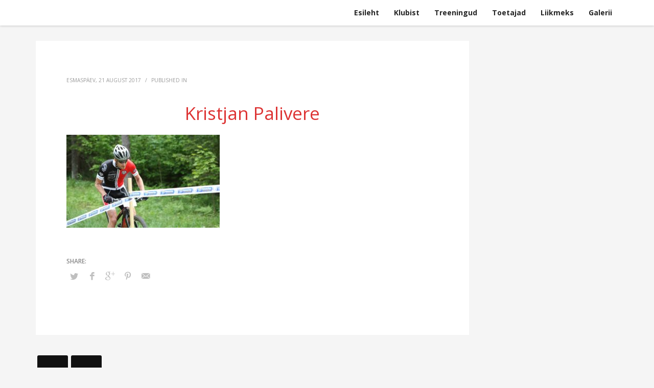

--- FILE ---
content_type: text/html; charset=UTF-8
request_url: http://www.raerattaklubi.ee/hiiumaa-marimetsa-kapp/kristjan-palivere/
body_size: 10366
content:
<!DOCTYPE html>
<html lang="et">
<head>
<meta charset="UTF-8"/>
<meta name="twitter:widgets:csp" content="on"/>
<link rel="profile" href="http://gmpg.org/xfn/11"/>
<link rel="pingback" href="http://www.raerattaklubi.ee/xmlrpc.php"/>

<meta name='robots' content='index, follow, max-image-preview:large, max-snippet:-1, max-video-preview:-1' />

	<!-- This site is optimized with the Yoast SEO plugin v20.4 - https://yoast.com/wordpress/plugins/seo/ -->
	<title>Kristjan Palivere - Rae Rattaklubi</title>
	<link rel="canonical" href="http://www.raerattaklubi.ee/hiiumaa-marimetsa-kapp/kristjan-palivere/" />
	<meta property="og:locale" content="et_EE" />
	<meta property="og:type" content="article" />
	<meta property="og:title" content="Kristjan Palivere - Rae Rattaklubi" />
	<meta property="og:url" content="http://www.raerattaklubi.ee/hiiumaa-marimetsa-kapp/kristjan-palivere/" />
	<meta property="og:site_name" content="Rae Rattaklubi" />
	<meta property="article:publisher" content="https://www.facebook.com/groups/raespinn/" />
	<meta property="og:image" content="http://www.raerattaklubi.ee/hiiumaa-marimetsa-kapp/kristjan-palivere" />
	<meta property="og:image:width" content="2560" />
	<meta property="og:image:height" content="1554" />
	<meta property="og:image:type" content="image/jpeg" />
	<meta name="twitter:card" content="summary_large_image" />
	<script type="application/ld+json" class="yoast-schema-graph">{"@context":"https://schema.org","@graph":[{"@type":"WebPage","@id":"http://www.raerattaklubi.ee/hiiumaa-marimetsa-kapp/kristjan-palivere/","url":"http://www.raerattaklubi.ee/hiiumaa-marimetsa-kapp/kristjan-palivere/","name":"Kristjan Palivere - Rae Rattaklubi","isPartOf":{"@id":"http://raerattaklubi.ee/#website"},"primaryImageOfPage":{"@id":"http://www.raerattaklubi.ee/hiiumaa-marimetsa-kapp/kristjan-palivere/#primaryimage"},"image":{"@id":"http://www.raerattaklubi.ee/hiiumaa-marimetsa-kapp/kristjan-palivere/#primaryimage"},"thumbnailUrl":"http://www.raerattaklubi.ee/wp-content/uploads/2017/08/Kristjan-Palivere-scaled.jpg","datePublished":"2017-08-21T04:38:22+00:00","dateModified":"2017-08-21T04:38:22+00:00","breadcrumb":{"@id":"http://www.raerattaklubi.ee/hiiumaa-marimetsa-kapp/kristjan-palivere/#breadcrumb"},"inLanguage":"et","potentialAction":[{"@type":"ReadAction","target":["http://www.raerattaklubi.ee/hiiumaa-marimetsa-kapp/kristjan-palivere/"]}]},{"@type":"ImageObject","inLanguage":"et","@id":"http://www.raerattaklubi.ee/hiiumaa-marimetsa-kapp/kristjan-palivere/#primaryimage","url":"http://www.raerattaklubi.ee/wp-content/uploads/2017/08/Kristjan-Palivere-scaled.jpg","contentUrl":"http://www.raerattaklubi.ee/wp-content/uploads/2017/08/Kristjan-Palivere-scaled.jpg","width":2560,"height":1554},{"@type":"BreadcrumbList","@id":"http://www.raerattaklubi.ee/hiiumaa-marimetsa-kapp/kristjan-palivere/#breadcrumb","itemListElement":[{"@type":"ListItem","position":1,"name":"Home","item":"http://raerattaklubi.ee/"},{"@type":"ListItem","position":2,"name":"Hiiumaa Marimetsa Kapp","item":"http://raerattaklubi.ee/hiiumaa-marimetsa-kapp/"},{"@type":"ListItem","position":3,"name":"Kristjan Palivere"}]},{"@type":"WebSite","@id":"http://raerattaklubi.ee/#website","url":"http://raerattaklubi.ee/","name":"Rae Rattaklubi","description":"Mõnusalt koos kodu lähedal!","publisher":{"@id":"http://raerattaklubi.ee/#organization"},"potentialAction":[{"@type":"SearchAction","target":{"@type":"EntryPoint","urlTemplate":"http://raerattaklubi.ee/?s={search_term_string}"},"query-input":"required name=search_term_string"}],"inLanguage":"et"},{"@type":"Organization","@id":"http://raerattaklubi.ee/#organization","name":"Rae Rattaklubi","url":"http://raerattaklubi.ee/","logo":{"@type":"ImageObject","inLanguage":"et","@id":"http://raerattaklubi.ee/#/schema/logo/image/","url":"http://www.raerattaklubi.ee/wp-content/uploads/2016/11/Rae-logo.jpg","contentUrl":"http://www.raerattaklubi.ee/wp-content/uploads/2016/11/Rae-logo.jpg","width":2048,"height":1929,"caption":"Rae Rattaklubi"},"image":{"@id":"http://raerattaklubi.ee/#/schema/logo/image/"},"sameAs":["https://www.facebook.com/groups/raespinn/"]}]}</script>
	<!-- / Yoast SEO plugin. -->


<link rel='dns-prefetch' href='//fonts.googleapis.com' />
<link rel="alternate" type="application/rss+xml" title="Rae Rattaklubi &raquo; RSS" href="http://www.raerattaklubi.ee/feed/" />
<link rel="alternate" type="application/rss+xml" title="Rae Rattaklubi &raquo; Kommentaaride RSS" href="http://www.raerattaklubi.ee/comments/feed/" />
<script type="text/javascript">
/* <![CDATA[ */
window._wpemojiSettings = {"baseUrl":"https:\/\/s.w.org\/images\/core\/emoji\/14.0.0\/72x72\/","ext":".png","svgUrl":"https:\/\/s.w.org\/images\/core\/emoji\/14.0.0\/svg\/","svgExt":".svg","source":{"concatemoji":"http:\/\/www.raerattaklubi.ee\/wp-includes\/js\/wp-emoji-release.min.js?ver=6.4.7"}};
/*! This file is auto-generated */
!function(i,n){var o,s,e;function c(e){try{var t={supportTests:e,timestamp:(new Date).valueOf()};sessionStorage.setItem(o,JSON.stringify(t))}catch(e){}}function p(e,t,n){e.clearRect(0,0,e.canvas.width,e.canvas.height),e.fillText(t,0,0);var t=new Uint32Array(e.getImageData(0,0,e.canvas.width,e.canvas.height).data),r=(e.clearRect(0,0,e.canvas.width,e.canvas.height),e.fillText(n,0,0),new Uint32Array(e.getImageData(0,0,e.canvas.width,e.canvas.height).data));return t.every(function(e,t){return e===r[t]})}function u(e,t,n){switch(t){case"flag":return n(e,"\ud83c\udff3\ufe0f\u200d\u26a7\ufe0f","\ud83c\udff3\ufe0f\u200b\u26a7\ufe0f")?!1:!n(e,"\ud83c\uddfa\ud83c\uddf3","\ud83c\uddfa\u200b\ud83c\uddf3")&&!n(e,"\ud83c\udff4\udb40\udc67\udb40\udc62\udb40\udc65\udb40\udc6e\udb40\udc67\udb40\udc7f","\ud83c\udff4\u200b\udb40\udc67\u200b\udb40\udc62\u200b\udb40\udc65\u200b\udb40\udc6e\u200b\udb40\udc67\u200b\udb40\udc7f");case"emoji":return!n(e,"\ud83e\udef1\ud83c\udffb\u200d\ud83e\udef2\ud83c\udfff","\ud83e\udef1\ud83c\udffb\u200b\ud83e\udef2\ud83c\udfff")}return!1}function f(e,t,n){var r="undefined"!=typeof WorkerGlobalScope&&self instanceof WorkerGlobalScope?new OffscreenCanvas(300,150):i.createElement("canvas"),a=r.getContext("2d",{willReadFrequently:!0}),o=(a.textBaseline="top",a.font="600 32px Arial",{});return e.forEach(function(e){o[e]=t(a,e,n)}),o}function t(e){var t=i.createElement("script");t.src=e,t.defer=!0,i.head.appendChild(t)}"undefined"!=typeof Promise&&(o="wpEmojiSettingsSupports",s=["flag","emoji"],n.supports={everything:!0,everythingExceptFlag:!0},e=new Promise(function(e){i.addEventListener("DOMContentLoaded",e,{once:!0})}),new Promise(function(t){var n=function(){try{var e=JSON.parse(sessionStorage.getItem(o));if("object"==typeof e&&"number"==typeof e.timestamp&&(new Date).valueOf()<e.timestamp+604800&&"object"==typeof e.supportTests)return e.supportTests}catch(e){}return null}();if(!n){if("undefined"!=typeof Worker&&"undefined"!=typeof OffscreenCanvas&&"undefined"!=typeof URL&&URL.createObjectURL&&"undefined"!=typeof Blob)try{var e="postMessage("+f.toString()+"("+[JSON.stringify(s),u.toString(),p.toString()].join(",")+"));",r=new Blob([e],{type:"text/javascript"}),a=new Worker(URL.createObjectURL(r),{name:"wpTestEmojiSupports"});return void(a.onmessage=function(e){c(n=e.data),a.terminate(),t(n)})}catch(e){}c(n=f(s,u,p))}t(n)}).then(function(e){for(var t in e)n.supports[t]=e[t],n.supports.everything=n.supports.everything&&n.supports[t],"flag"!==t&&(n.supports.everythingExceptFlag=n.supports.everythingExceptFlag&&n.supports[t]);n.supports.everythingExceptFlag=n.supports.everythingExceptFlag&&!n.supports.flag,n.DOMReady=!1,n.readyCallback=function(){n.DOMReady=!0}}).then(function(){return e}).then(function(){var e;n.supports.everything||(n.readyCallback(),(e=n.source||{}).concatemoji?t(e.concatemoji):e.wpemoji&&e.twemoji&&(t(e.twemoji),t(e.wpemoji)))}))}((window,document),window._wpemojiSettings);
/* ]]> */
</script>
<link rel='stylesheet' id='zn_all_g_fonts-css' href='//fonts.googleapis.com/css?family=Roboto%3A300%2Cregular%2C700%2C900%7COpen+Sans%3A300%2C300italic%2Cregular%2Citalic%2C600%2C600italic%2C700%2C700italic%2C800%2C800italic&#038;subset=latin%2Clatin-ext%2Cgreek%2Ccyrillic%2Ccyrillic-ext%2Ckhmer%2Cgreek-ext%2Cvietnamese&#038;ver=6.4.7' type='text/css' media='all' />
<style id='wp-emoji-styles-inline-css' type='text/css'>

	img.wp-smiley, img.emoji {
		display: inline !important;
		border: none !important;
		box-shadow: none !important;
		height: 1em !important;
		width: 1em !important;
		margin: 0 0.07em !important;
		vertical-align: -0.1em !important;
		background: none !important;
		padding: 0 !important;
	}
</style>
<link rel='stylesheet' id='wp-block-library-css' href='http://www.raerattaklubi.ee/wp-includes/css/dist/block-library/style.min.css?ver=6.4.7' type='text/css' media='all' />
<style id='classic-theme-styles-inline-css' type='text/css'>
/*! This file is auto-generated */
.wp-block-button__link{color:#fff;background-color:#32373c;border-radius:9999px;box-shadow:none;text-decoration:none;padding:calc(.667em + 2px) calc(1.333em + 2px);font-size:1.125em}.wp-block-file__button{background:#32373c;color:#fff;text-decoration:none}
</style>
<style id='global-styles-inline-css' type='text/css'>
body{--wp--preset--color--black: #000000;--wp--preset--color--cyan-bluish-gray: #abb8c3;--wp--preset--color--white: #ffffff;--wp--preset--color--pale-pink: #f78da7;--wp--preset--color--vivid-red: #cf2e2e;--wp--preset--color--luminous-vivid-orange: #ff6900;--wp--preset--color--luminous-vivid-amber: #fcb900;--wp--preset--color--light-green-cyan: #7bdcb5;--wp--preset--color--vivid-green-cyan: #00d084;--wp--preset--color--pale-cyan-blue: #8ed1fc;--wp--preset--color--vivid-cyan-blue: #0693e3;--wp--preset--color--vivid-purple: #9b51e0;--wp--preset--gradient--vivid-cyan-blue-to-vivid-purple: linear-gradient(135deg,rgba(6,147,227,1) 0%,rgb(155,81,224) 100%);--wp--preset--gradient--light-green-cyan-to-vivid-green-cyan: linear-gradient(135deg,rgb(122,220,180) 0%,rgb(0,208,130) 100%);--wp--preset--gradient--luminous-vivid-amber-to-luminous-vivid-orange: linear-gradient(135deg,rgba(252,185,0,1) 0%,rgba(255,105,0,1) 100%);--wp--preset--gradient--luminous-vivid-orange-to-vivid-red: linear-gradient(135deg,rgba(255,105,0,1) 0%,rgb(207,46,46) 100%);--wp--preset--gradient--very-light-gray-to-cyan-bluish-gray: linear-gradient(135deg,rgb(238,238,238) 0%,rgb(169,184,195) 100%);--wp--preset--gradient--cool-to-warm-spectrum: linear-gradient(135deg,rgb(74,234,220) 0%,rgb(151,120,209) 20%,rgb(207,42,186) 40%,rgb(238,44,130) 60%,rgb(251,105,98) 80%,rgb(254,248,76) 100%);--wp--preset--gradient--blush-light-purple: linear-gradient(135deg,rgb(255,206,236) 0%,rgb(152,150,240) 100%);--wp--preset--gradient--blush-bordeaux: linear-gradient(135deg,rgb(254,205,165) 0%,rgb(254,45,45) 50%,rgb(107,0,62) 100%);--wp--preset--gradient--luminous-dusk: linear-gradient(135deg,rgb(255,203,112) 0%,rgb(199,81,192) 50%,rgb(65,88,208) 100%);--wp--preset--gradient--pale-ocean: linear-gradient(135deg,rgb(255,245,203) 0%,rgb(182,227,212) 50%,rgb(51,167,181) 100%);--wp--preset--gradient--electric-grass: linear-gradient(135deg,rgb(202,248,128) 0%,rgb(113,206,126) 100%);--wp--preset--gradient--midnight: linear-gradient(135deg,rgb(2,3,129) 0%,rgb(40,116,252) 100%);--wp--preset--font-size--small: 13px;--wp--preset--font-size--medium: 20px;--wp--preset--font-size--large: 36px;--wp--preset--font-size--x-large: 42px;--wp--preset--spacing--20: 0.44rem;--wp--preset--spacing--30: 0.67rem;--wp--preset--spacing--40: 1rem;--wp--preset--spacing--50: 1.5rem;--wp--preset--spacing--60: 2.25rem;--wp--preset--spacing--70: 3.38rem;--wp--preset--spacing--80: 5.06rem;--wp--preset--shadow--natural: 6px 6px 9px rgba(0, 0, 0, 0.2);--wp--preset--shadow--deep: 12px 12px 50px rgba(0, 0, 0, 0.4);--wp--preset--shadow--sharp: 6px 6px 0px rgba(0, 0, 0, 0.2);--wp--preset--shadow--outlined: 6px 6px 0px -3px rgba(255, 255, 255, 1), 6px 6px rgba(0, 0, 0, 1);--wp--preset--shadow--crisp: 6px 6px 0px rgba(0, 0, 0, 1);}:where(.is-layout-flex){gap: 0.5em;}:where(.is-layout-grid){gap: 0.5em;}body .is-layout-flow > .alignleft{float: left;margin-inline-start: 0;margin-inline-end: 2em;}body .is-layout-flow > .alignright{float: right;margin-inline-start: 2em;margin-inline-end: 0;}body .is-layout-flow > .aligncenter{margin-left: auto !important;margin-right: auto !important;}body .is-layout-constrained > .alignleft{float: left;margin-inline-start: 0;margin-inline-end: 2em;}body .is-layout-constrained > .alignright{float: right;margin-inline-start: 2em;margin-inline-end: 0;}body .is-layout-constrained > .aligncenter{margin-left: auto !important;margin-right: auto !important;}body .is-layout-constrained > :where(:not(.alignleft):not(.alignright):not(.alignfull)){max-width: var(--wp--style--global--content-size);margin-left: auto !important;margin-right: auto !important;}body .is-layout-constrained > .alignwide{max-width: var(--wp--style--global--wide-size);}body .is-layout-flex{display: flex;}body .is-layout-flex{flex-wrap: wrap;align-items: center;}body .is-layout-flex > *{margin: 0;}body .is-layout-grid{display: grid;}body .is-layout-grid > *{margin: 0;}:where(.wp-block-columns.is-layout-flex){gap: 2em;}:where(.wp-block-columns.is-layout-grid){gap: 2em;}:where(.wp-block-post-template.is-layout-flex){gap: 1.25em;}:where(.wp-block-post-template.is-layout-grid){gap: 1.25em;}.has-black-color{color: var(--wp--preset--color--black) !important;}.has-cyan-bluish-gray-color{color: var(--wp--preset--color--cyan-bluish-gray) !important;}.has-white-color{color: var(--wp--preset--color--white) !important;}.has-pale-pink-color{color: var(--wp--preset--color--pale-pink) !important;}.has-vivid-red-color{color: var(--wp--preset--color--vivid-red) !important;}.has-luminous-vivid-orange-color{color: var(--wp--preset--color--luminous-vivid-orange) !important;}.has-luminous-vivid-amber-color{color: var(--wp--preset--color--luminous-vivid-amber) !important;}.has-light-green-cyan-color{color: var(--wp--preset--color--light-green-cyan) !important;}.has-vivid-green-cyan-color{color: var(--wp--preset--color--vivid-green-cyan) !important;}.has-pale-cyan-blue-color{color: var(--wp--preset--color--pale-cyan-blue) !important;}.has-vivid-cyan-blue-color{color: var(--wp--preset--color--vivid-cyan-blue) !important;}.has-vivid-purple-color{color: var(--wp--preset--color--vivid-purple) !important;}.has-black-background-color{background-color: var(--wp--preset--color--black) !important;}.has-cyan-bluish-gray-background-color{background-color: var(--wp--preset--color--cyan-bluish-gray) !important;}.has-white-background-color{background-color: var(--wp--preset--color--white) !important;}.has-pale-pink-background-color{background-color: var(--wp--preset--color--pale-pink) !important;}.has-vivid-red-background-color{background-color: var(--wp--preset--color--vivid-red) !important;}.has-luminous-vivid-orange-background-color{background-color: var(--wp--preset--color--luminous-vivid-orange) !important;}.has-luminous-vivid-amber-background-color{background-color: var(--wp--preset--color--luminous-vivid-amber) !important;}.has-light-green-cyan-background-color{background-color: var(--wp--preset--color--light-green-cyan) !important;}.has-vivid-green-cyan-background-color{background-color: var(--wp--preset--color--vivid-green-cyan) !important;}.has-pale-cyan-blue-background-color{background-color: var(--wp--preset--color--pale-cyan-blue) !important;}.has-vivid-cyan-blue-background-color{background-color: var(--wp--preset--color--vivid-cyan-blue) !important;}.has-vivid-purple-background-color{background-color: var(--wp--preset--color--vivid-purple) !important;}.has-black-border-color{border-color: var(--wp--preset--color--black) !important;}.has-cyan-bluish-gray-border-color{border-color: var(--wp--preset--color--cyan-bluish-gray) !important;}.has-white-border-color{border-color: var(--wp--preset--color--white) !important;}.has-pale-pink-border-color{border-color: var(--wp--preset--color--pale-pink) !important;}.has-vivid-red-border-color{border-color: var(--wp--preset--color--vivid-red) !important;}.has-luminous-vivid-orange-border-color{border-color: var(--wp--preset--color--luminous-vivid-orange) !important;}.has-luminous-vivid-amber-border-color{border-color: var(--wp--preset--color--luminous-vivid-amber) !important;}.has-light-green-cyan-border-color{border-color: var(--wp--preset--color--light-green-cyan) !important;}.has-vivid-green-cyan-border-color{border-color: var(--wp--preset--color--vivid-green-cyan) !important;}.has-pale-cyan-blue-border-color{border-color: var(--wp--preset--color--pale-cyan-blue) !important;}.has-vivid-cyan-blue-border-color{border-color: var(--wp--preset--color--vivid-cyan-blue) !important;}.has-vivid-purple-border-color{border-color: var(--wp--preset--color--vivid-purple) !important;}.has-vivid-cyan-blue-to-vivid-purple-gradient-background{background: var(--wp--preset--gradient--vivid-cyan-blue-to-vivid-purple) !important;}.has-light-green-cyan-to-vivid-green-cyan-gradient-background{background: var(--wp--preset--gradient--light-green-cyan-to-vivid-green-cyan) !important;}.has-luminous-vivid-amber-to-luminous-vivid-orange-gradient-background{background: var(--wp--preset--gradient--luminous-vivid-amber-to-luminous-vivid-orange) !important;}.has-luminous-vivid-orange-to-vivid-red-gradient-background{background: var(--wp--preset--gradient--luminous-vivid-orange-to-vivid-red) !important;}.has-very-light-gray-to-cyan-bluish-gray-gradient-background{background: var(--wp--preset--gradient--very-light-gray-to-cyan-bluish-gray) !important;}.has-cool-to-warm-spectrum-gradient-background{background: var(--wp--preset--gradient--cool-to-warm-spectrum) !important;}.has-blush-light-purple-gradient-background{background: var(--wp--preset--gradient--blush-light-purple) !important;}.has-blush-bordeaux-gradient-background{background: var(--wp--preset--gradient--blush-bordeaux) !important;}.has-luminous-dusk-gradient-background{background: var(--wp--preset--gradient--luminous-dusk) !important;}.has-pale-ocean-gradient-background{background: var(--wp--preset--gradient--pale-ocean) !important;}.has-electric-grass-gradient-background{background: var(--wp--preset--gradient--electric-grass) !important;}.has-midnight-gradient-background{background: var(--wp--preset--gradient--midnight) !important;}.has-small-font-size{font-size: var(--wp--preset--font-size--small) !important;}.has-medium-font-size{font-size: var(--wp--preset--font-size--medium) !important;}.has-large-font-size{font-size: var(--wp--preset--font-size--large) !important;}.has-x-large-font-size{font-size: var(--wp--preset--font-size--x-large) !important;}
.wp-block-navigation a:where(:not(.wp-element-button)){color: inherit;}
:where(.wp-block-post-template.is-layout-flex){gap: 1.25em;}:where(.wp-block-post-template.is-layout-grid){gap: 1.25em;}
:where(.wp-block-columns.is-layout-flex){gap: 2em;}:where(.wp-block-columns.is-layout-grid){gap: 2em;}
.wp-block-pullquote{font-size: 1.5em;line-height: 1.6;}
</style>
<link rel='stylesheet' id='kallyas-styles-css' href='http://www.raerattaklubi.ee/wp-content/themes/kallyas/style.css?ver=4.19.6' type='text/css' media='all' />
<link rel='stylesheet' id='th-bootstrap-styles-css' href='http://www.raerattaklubi.ee/wp-content/themes/kallyas/css/bootstrap.min.css?ver=4.19.6' type='text/css' media='all' />
<link rel='stylesheet' id='th-theme-template-styles-css' href='http://www.raerattaklubi.ee/wp-content/themes/kallyas/css/template.min.css?ver=4.19.6' type='text/css' media='all' />
<link rel='stylesheet' id='tablepress-default-css' href='http://www.raerattaklubi.ee/wp-content/tablepress-combined.min.css?ver=9' type='text/css' media='all' />
<link rel='stylesheet' id='tablepress-responsive-tables-css' href='http://www.raerattaklubi.ee/wp-content/plugins/tablepress-responsive-tables/css/tablepress-responsive.min.css?ver=1.8' type='text/css' media='all' />
<link rel='stylesheet' id='zion-frontend-css' href='http://www.raerattaklubi.ee/wp-content/themes/kallyas/framework/zion-builder/assets/css/znb_frontend.css?ver=1.2.1' type='text/css' media='all' />
<link rel='stylesheet' id='698-layout.css-css' href='http://www.raerattaklubi.ee/wp-content/uploads/zion-builder/cache/698-layout.css?ver=790f3cff55c9b8bf02b355dd63ee78fd' type='text/css' media='all' />
<link rel='stylesheet' id='animate.css-css' href='http://www.raerattaklubi.ee/wp-content/themes/kallyas/css/vendors/animate.min.css?ver=4.19.6' type='text/css' media='all' />
<link rel='stylesheet' id='th-theme-print-stylesheet-css' href='http://www.raerattaklubi.ee/wp-content/themes/kallyas/css/print.css?ver=4.19.6' type='text/css' media='print' />
<link rel='stylesheet' id='th-theme-options-styles-css' href='//www.raerattaklubi.ee/wp-content/uploads/zn_dynamic.css?ver=1737571187' type='text/css' media='all' />
<script type="text/javascript" src="http://www.raerattaklubi.ee/wp-includes/js/jquery/jquery.min.js?ver=3.7.1" id="jquery-core-js"></script>
<script type="text/javascript" src="http://www.raerattaklubi.ee/wp-includes/js/jquery/jquery-migrate.min.js?ver=3.4.1" id="jquery-migrate-js"></script>
<link rel="https://api.w.org/" href="http://www.raerattaklubi.ee/wp-json/" /><link rel="alternate" type="application/json" href="http://www.raerattaklubi.ee/wp-json/wp/v2/media/698" /><link rel="EditURI" type="application/rsd+xml" title="RSD" href="http://www.raerattaklubi.ee/xmlrpc.php?rsd" />
<link rel='shortlink' href='http://www.raerattaklubi.ee/?p=698' />
<link rel="alternate" type="application/json+oembed" href="http://www.raerattaklubi.ee/wp-json/oembed/1.0/embed?url=http%3A%2F%2Fwww.raerattaklubi.ee%2Fhiiumaa-marimetsa-kapp%2Fkristjan-palivere%2F" />
<link rel="alternate" type="text/xml+oembed" href="http://www.raerattaklubi.ee/wp-json/oembed/1.0/embed?url=http%3A%2F%2Fwww.raerattaklubi.ee%2Fhiiumaa-marimetsa-kapp%2Fkristjan-palivere%2F&#038;format=xml" />
		<meta name="theme-color"
			  content="#cd2122">
				<meta name="viewport" content="width=device-width, initial-scale=1, maximum-scale=1"/>
		
		<!--[if lte IE 8]>
		<script type="text/javascript">
			var $buoop = {
				vs: {i: 10, f: 25, o: 12.1, s: 7, n: 9}
			};

			$buoop.ol = window.onload;

			window.onload = function () {
				try {
					if ($buoop.ol) {
						$buoop.ol()
					}
				}
				catch (e) {
				}

				var e = document.createElement("script");
				e.setAttribute("type", "text/javascript");
				e.setAttribute("src", "http://browser-update.org/update.js");
				document.body.appendChild(e);
			};
		</script>
		<![endif]-->

		<!-- for IE6-8 support of HTML5 elements -->
		<!--[if lt IE 9]>
		<script src="//html5shim.googlecode.com/svn/trunk/html5.js"></script>
		<![endif]-->
		
	<!-- Fallback for animating in viewport -->
	<noscript>
		<style type="text/css" media="screen">
			.zn-animateInViewport {visibility: visible;}
		</style>
	</noscript>
	<style type="text/css">.recentcomments a{display:inline !important;padding:0 !important;margin:0 !important;}</style><link rel="icon" href="http://www.raerattaklubi.ee/wp-content/uploads/2016/11/cropped-rr-shadow-e1479365792379-32x32.png" sizes="32x32" />
<link rel="icon" href="http://www.raerattaklubi.ee/wp-content/uploads/2016/11/cropped-rr-shadow-e1479365792379-192x192.png" sizes="192x192" />
<link rel="apple-touch-icon" href="http://www.raerattaklubi.ee/wp-content/uploads/2016/11/cropped-rr-shadow-e1479365792379-180x180.png" />
<meta name="msapplication-TileImage" content="http://www.raerattaklubi.ee/wp-content/uploads/2016/11/cropped-rr-shadow-e1479365792379-270x270.png" />
		<style type="text/css" id="wp-custom-css">
			.wp-block-latest-posts__post-title{
	display:block;
	font-size:22px;
	color:#cd2122;
	text-align:center;
}
.wp-block-latest-posts__post-date{
	text-align:center;
	font-size:15px;
}		</style>
		<script>
  (function(i,s,o,g,r,a,m){i['GoogleAnalyticsObject']=r;i[r]=i[r]||function(){
  (i[r].q=i[r].q||[]).push(arguments)},i[r].l=1*new Date();a=s.createElement(o),
  m=s.getElementsByTagName(o)[0];a.async=1;a.src=g;m.parentNode.insertBefore(a,m)
  })(window,document,'script','https://www.google-analytics.com/analytics.js','ga');

  ga('create', 'UA-88591418-1', 'auto');
  ga('send', 'pageview');

</script></head>

<body  class="attachment attachment-template-default single single-attachment postid-698 attachmentid-698 attachment-jpeg res1170 kl-sticky-header kl-skin--light" itemscope="itemscope" itemtype="https://schema.org/WebPage" >


<div id="page-loading" class="kl-pageLoading--yes_spinner"><div class="preloader-material-spinner"><svg class="preloader-material-svg" width="65px" height="65px" viewBox="0 0 66 66" xmlns="http://www.w3.org/2000/svg"><circle class="preloader-material-circle" fill="none" stroke-width="3" stroke-linecap="round" cx="33" cy="33" r="30"></circle></svg></div></div><div class="login_register_stuff"></div><!-- end login register stuff -->		<div id="fb-root"></div>
		<script>(function (d, s, id) {
			var js, fjs = d.getElementsByTagName(s)[0];
			if (d.getElementById(id)) {return;}
			js = d.createElement(s); js.id = id;
			js.src = "https://connect.facebook.net/en_US/sdk.js#xfbml=1&version=v3.0";
			fjs.parentNode.insertBefore(js, fjs);
		}(document, 'script', 'facebook-jssdk'));</script>
		

<div id="page_wrapper">

<header id="header" class="site-header  style12 header--sticky header--not-sticked     sticky-resize headerstyle--default site-header--absolute nav-th--light sheader-sh--dark"   role="banner" itemscope="itemscope" itemtype="https://schema.org/WPHeader" >
		<div class="site-header-wrapper sticky-top-area">

		<div class="site-header-top-wrapper topbar-style--default  sh--dark">

			<div class="siteheader-container container">

				

			</div>
		</div><!-- /.site-header-top-wrapper -->

		<div class="kl-top-header site-header-main-wrapper clearfix  header-no-top  header-no-bottom  sh--dark">

			<div class="container siteheader-container ">

				<div class='fxb-col fxb-basis-auto'>

					

<div class="fxb-row site-header-row site-header-main ">

	<div class='fxb-col fxb fxb-start-x fxb-center-y fxb-basis-auto fxb-grow-0 fxb-sm-half site-header-col-left site-header-main-left'>
			</div>

	<div class='fxb-col fxb fxb-center-x fxb-center-y fxb-basis-auto fxb-grow-0 site-header-col-center site-header-main-center'>
			</div>

	<div class='fxb-col fxb fxb-end-x fxb-center-y fxb-basis-auto fxb-sm-half site-header-col-right site-header-main-right'>

		<div class='fxb-col fxb fxb-end-x fxb-center-y fxb-basis-auto fxb-sm-half site-header-main-right-top'>
								<div class="sh-component main-menu-wrapper" role="navigation" itemscope="itemscope" itemtype="https://schema.org/SiteNavigationElement" >

					<div class="zn-res-menuwrapper">
			<a href="#" class="zn-res-trigger zn-menuBurger zn-menuBurger--3--s zn-menuBurger--anim1 " id="zn-res-trigger">
				<span></span>
				<span></span>
				<span></span>
			</a>
		</div><!-- end responsive menu -->
		<div id="main-menu" class="main-nav mainnav--sidepanel mainnav--active-bg mainnav--pointer-dash nav-mm--light zn_mega_wrapper "><ul id="menu-main" class="main-menu main-menu-nav zn_mega_menu "><li id="menu-item-50" class="main-menu-item menu-item menu-item-type-custom menu-item-object-custom menu-item-50  main-menu-item-top  menu-item-even menu-item-depth-0"><a href="/#esileht" class=" main-menu-link main-menu-link-top"><span>Esileht</span></a></li>
<li id="menu-item-45" class="main-menu-item menu-item menu-item-type-custom menu-item-object-custom menu-item-45  main-menu-item-top  menu-item-even menu-item-depth-0"><a href="/#klubist" class=" main-menu-link main-menu-link-top"><span>Klubist</span></a></li>
<li id="menu-item-46" class="main-menu-item menu-item menu-item-type-custom menu-item-object-custom menu-item-46  main-menu-item-top  menu-item-even menu-item-depth-0"><a href="/#treeningud" class=" main-menu-link main-menu-link-top"><span>Treeningud</span></a></li>
<li id="menu-item-125" class="main-menu-item menu-item menu-item-type-custom menu-item-object-custom menu-item-125  main-menu-item-top  menu-item-even menu-item-depth-0"><a href="/#toetajad" class=" main-menu-link main-menu-link-top"><span>Toetajad</span></a></li>
<li id="menu-item-117" class="main-menu-item menu-item menu-item-type-post_type menu-item-object-page menu-item-117  main-menu-item-top  menu-item-even menu-item-depth-0"><a href="http://www.raerattaklubi.ee/liikmed/" class=" main-menu-link main-menu-link-top"><span>Liikmeks</span></a></li>
<li id="menu-item-3446" class="main-menu-item menu-item menu-item-type-post_type menu-item-object-page menu-item-has-children menu-item-3446  main-menu-item-top  menu-item-even menu-item-depth-0"><a href="http://www.raerattaklubi.ee/galerii/" class=" main-menu-link main-menu-link-top"><span>Galerii</span></a>
<ul class="sub-menu clearfix">
	<li id="menu-item-3445" class="main-menu-item menu-item menu-item-type-post_type menu-item-object-page menu-item-3445  main-menu-item-sub  menu-item-odd menu-item-depth-1"><a href="http://www.raerattaklubi.ee/galerii/" class=" main-menu-link main-menu-link-sub"><span>2022</span></a></li>
	<li id="menu-item-2886" class="main-menu-item menu-item menu-item-type-post_type menu-item-object-page menu-item-2886  main-menu-item-sub  menu-item-odd menu-item-depth-1"><a href="http://www.raerattaklubi.ee/2021-2/" class=" main-menu-link main-menu-link-sub"><span>2021</span></a></li>
	<li id="menu-item-2847" class="main-menu-item menu-item menu-item-type-post_type menu-item-object-page menu-item-2847  main-menu-item-sub  menu-item-odd menu-item-depth-1"><a href="http://www.raerattaklubi.ee/2020-2/" class=" main-menu-link main-menu-link-sub"><span>2020</span></a></li>
	<li id="menu-item-2839" class="main-menu-item menu-item menu-item-type-post_type menu-item-object-page menu-item-2839  main-menu-item-sub  menu-item-odd menu-item-depth-1"><a href="http://www.raerattaklubi.ee/galerii-2019/" class=" main-menu-link main-menu-link-sub"><span>2019</span></a></li>
	<li id="menu-item-2840" class="main-menu-item menu-item menu-item-type-post_type menu-item-object-page menu-item-2840  main-menu-item-sub  menu-item-odd menu-item-depth-1"><a href="http://www.raerattaklubi.ee/galerii-2018/" class=" main-menu-link main-menu-link-sub"><span>2018</span></a></li>
	<li id="menu-item-2841" class="main-menu-item menu-item menu-item-type-post_type menu-item-object-page menu-item-2841  main-menu-item-sub  menu-item-odd menu-item-depth-1"><a href="http://www.raerattaklubi.ee/galerii-2017/" class=" main-menu-link main-menu-link-sub"><span>2017</span></a></li>
</ul>
</li>
</ul></div>		</div>
		<!-- end main_menu -->
				</div>

		
	</div>

</div><!-- /.site-header-main -->


				</div>

							</div><!-- /.siteheader-container -->

		</div><!-- /.site-header-main-wrapper -->

		

	</div><!-- /.site-header-wrapper -->
	</header>
<div id="page_header" class="page-subheader page-subheader--auto page-subheader--inherit-hp zn_def_header_style  psubhead-stheader--absolute sh-titles--center sh-tcolor--light">

    <div class="bgback"></div>

    
    <div class="th-sparkles"></div>

    <!-- DEFAULT HEADER STYLE -->
    <div class="ph-content-wrap">
        <div class="ph-content-v-center">
            <div>
                <div class="container">
                    <div class="row">
                        
                                            </div>
                    <!-- end row -->
                </div>
            </div>
        </div>
    </div>
    <div class="zn_header_bottom_style"></div></div>

	<section id="content" class="site-content">
		<div class="container">
			<div class="row">

				<!--// Main Content: page content from WP_EDITOR along with the appropriate sidebar if one specified. -->
				<div class="right_sidebar col-sm-8 col-md-9 " role="main" itemprop="mainContentOfPage" >
					<div id="th-content-post">
						<div id="post-698" class="kl-single-layout--modern post-698 attachment type-attachment status-inherit hentry">

    
    <div class="itemView clearfix eBlog kl-blog kl-blog-list-wrapper kl-blog--style-light kl-blog-link-images">

        <div class="kl-blog-post" itemscope="itemscope" itemtype="https://schema.org/Blog" >

    <div class="kl-blog-post-header">
    <div class="kl-blog-post-details clearfix">

        <div class="pull-right hg-postlove-container">
            <!-- Display the postlove plugin here -->
                    </div>

        
        <div class="kl-blog-post-meta">
            
<span class="kl-blog-post-date updated" itemprop="datePublished" >
	Esmaspäev, 21 august 2017</span>
<span class="infSep kl-blog-post-details-sep"> / </span>
<span class="itemCategory kl-blog-post-category"> Published in  </span>         </div>
    </div>
</div>
<!-- end itemheader -->

<h1 class="page-title kl-blog-post-title entry-title" itemprop="headline" >Kristjan Palivere</h1><div class="itemBody kl-blog-post-body kl-blog-cols-1" itemprop="text" >
    <!-- Blog Image -->
        <!-- Blog Content -->
    <p class="attachment"><a href='http://www.raerattaklubi.ee/wp-content/uploads/2017/08/Kristjan-Palivere-scaled.jpg'><img fetchpriority="high" decoding="async" width="300" height="182" src="http://www.raerattaklubi.ee/wp-content/uploads/2017/08/Kristjan-Palivere-300x182.jpg" class="attachment-medium size-medium" alt="" srcset="http://www.raerattaklubi.ee/wp-content/uploads/2017/08/Kristjan-Palivere-300x182.jpg 300w, http://www.raerattaklubi.ee/wp-content/uploads/2017/08/Kristjan-Palivere-600x364.jpg 600w, http://www.raerattaklubi.ee/wp-content/uploads/2017/08/Kristjan-Palivere-768x466.jpg 768w, http://www.raerattaklubi.ee/wp-content/uploads/2017/08/Kristjan-Palivere-1024x622.jpg 1024w, http://www.raerattaklubi.ee/wp-content/uploads/2017/08/Kristjan-Palivere-280x170.jpg 280w, http://www.raerattaklubi.ee/wp-content/uploads/2017/08/Kristjan-Palivere-1170x710.jpg 1170w" sizes="(max-width: 300px) 100vw, 300px" /></a></p>

</div>
<!-- end item body -->
<div class="clearfix"></div>

    <div class="row blog-sg-footer">
        <div class="col-sm-6">
            <!-- Social sharing -->
<div class="blog-item-share">
	<div class="zn-shareIcons" data-share-title="SHARE:"><a href="#" onclick="javascript:window.open('https://twitter.com/intent/tweet?url=http%3A%2F%2Fwww.raerattaklubi.ee%2Fhiiumaa-marimetsa-kapp%2Fkristjan-palivere%2F%3Futm_source%3Dsharetw&text=Check out - Kristjan Palivere','SHARE','width=600,height=400'); return false;" title="SHARE ON TWITTER" class="zn-shareIcons-item zn-shareIcons-item--twitter"><span data-zniconfam="kl-social-icons" data-zn_icon=""></span></a><a href="#" onclick="javascript:window.open('https://www.facebook.com/sharer/sharer.php?display=popup&u=http%3A%2F%2Fwww.raerattaklubi.ee%2Fhiiumaa-marimetsa-kapp%2Fkristjan-palivere%2F%3Futm_source%3Dsharefb','SHARE','width=600,height=400'); return false;" title="SHARE ON FACEBOOK" class="zn-shareIcons-item zn-shareIcons-item--facebook"><span data-zniconfam="kl-social-icons" data-zn_icon=""></span></a><a href="#" onclick="javascript:window.open('https://plus.google.com/share?url=http%3A%2F%2Fwww.raerattaklubi.ee%2Fhiiumaa-marimetsa-kapp%2Fkristjan-palivere%2F%3Futm_source%3Dsharegp','SHARE','width=600,height=400'); return false;" title="SHARE ON GPLUS" class="zn-shareIcons-item zn-shareIcons-item--gplus"><span data-zniconfam="kl-social-icons" data-zn_icon=""></span></a><a href="#" onclick="javascript:window.open('http://pinterest.com/pin/create/button?url=http%3A%2F%2Fwww.raerattaklubi.ee%2Fhiiumaa-marimetsa-kapp%2Fkristjan-palivere%2F%3Futm_source%3Dsharepi&description=Check out - Kristjan Palivere','SHARE','width=600,height=400'); return false;" title="SHARE ON PINTEREST" class="zn-shareIcons-item zn-shareIcons-item--pinterest"><span data-zniconfam="kl-social-icons" data-zn_icon=""></span></a><a href="mailto:?subject=Check out - Kristjan Palivere&body=You can see it live here http://www.raerattaklubi.ee/hiiumaa-marimetsa-kapp/kristjan-palivere/?utm_source=sharemail. 

 Made by Rae Rattaklubi http://www.raerattaklubi.ee ." title="SHARE ON MAIL" class="zn-shareIcons-item zn-shareIcons-item--mail"><span data-zniconfam="kl-social-icons" data-zn_icon=""></span></a></div></div><!-- social links -->
        </div>
        <div class="col-sm-6">
                    </div>
    </div>

    
</div><!-- /.kl-blog-post -->
    </div>
    <!-- End Item Layout -->
</div>
					</div><!--// #th-content-post -->
				</div>

							</div>
		</div>
	</section><!--// #content -->
<div class="znpb-footer-smart-area" >		<section class="zn_section eluid0410d68b     section-sidemargins    section--no " id="eluid0410d68b"  >

			
			<div class="zn_section_size container zn-section-height--auto zn-section-content_algn--top ">

				<div class="row ">
					
		<div class="eluid68cfec72 hidden-zn_dummy_value hidden-zn_dummy_value hidden-zn_dummy_value hidden-zn_dummy_value            col-md-12 col-sm-12   znColumnElement"  id="eluid68cfec72" >

			
			<div class="znColumnElement-innerWrapper-eluid68cfec72 znColumnElement-innerWrapper znColumnElement-innerWrapper--valign-top znColumnElement-innerWrapper--halign-center " >

				<div class="znColumnElement-innerContent">					<div class="elm-socialicons eluide7a98a7d hidden-zn_dummy_value hidden-zn_dummy_value hidden-zn_dummy_value hidden-zn_dummy_value  text-left sc-icon--left elm-socialicons--light element-scheme--light" ><ul class="elm-social-icons sc--normal sh--rounded sc-lay--normal clearfix"><li class="elm-social-icons-item"><a href="https://www.instagram.com/raerattaklubi/"  class="elm-sc-link elm-sc-icon-0"  target="_self"  itemprop="url" ><span class="elm-sc-icon " ></span></a><div class="clearfix"></div></li><li class="elm-social-icons-item"><a href="https://www.facebook.com/raerattaklubi/"  class="elm-sc-link elm-sc-icon-1"  target="_self"  itemprop="url" ><span class="elm-sc-icon " ></span></a><div class="clearfix"></div></li></ul></div><div class="zn_text_box eluid19b26dbb  zn_text_box-light element-scheme--light" data-anim-delay="700ms"><hr />
<p class="font_8" style="text-align: center;">reg nr 80393427</p>
<p class="font_8" style="text-align: center;">info(at)raerattaklubi.ee</p>
<p style="text-align: center;"><span style="font-size: 20px;">© </span>Rae <span style="color: #535353;">Rattaklubi</span> 202<span style="color: #535353;">2</span></p>
<p> </p>
</div>				</div>
			</div>

			
		</div>
	
				</div>
			</div>

					</section>


		</div></div><!-- end page_wrapper -->

<a href="#" id="totop" class="u-trans-all-2s js-scroll-event" data-forch="300" data-visibleclass="on--totop">TOP</a>

<script type="text/javascript" src="http://www.raerattaklubi.ee/wp-content/themes/kallyas/js/plugins.min.js?ver=4.19.6" id="kallyas_vendors-js"></script>
<script type="text/javascript" src="http://www.raerattaklubi.ee/wp-content/themes/kallyas/addons/scrollmagic/scrollmagic.js?ver=4.19.6" id="scrollmagic-js"></script>
<script type="text/javascript" id="zn-script-js-extra">
/* <![CDATA[ */
var zn_do_login = {"ajaxurl":"\/wp-admin\/admin-ajax.php","add_to_cart_text":"Item Added to cart!"};
var ZnThemeAjax = {"ajaxurl":"\/wp-admin\/admin-ajax.php","zn_back_text":"Back","zn_color_theme":"light","res_menu_trigger":"992","top_offset_tolerance":"","logout_url":"http:\/\/www.raerattaklubi.ee\/wp-login.php?action=logout&redirect_to=http%3A%2F%2Fwww.raerattaklubi.ee&_wpnonce=16e5dd0a07"};
/* ]]> */
</script>
<script type="text/javascript" src="http://www.raerattaklubi.ee/wp-content/themes/kallyas/js/znscript.min.js?ver=4.19.6" id="zn-script-js"></script>
<script type="text/javascript" src="http://www.raerattaklubi.ee/wp-content/themes/kallyas/addons/slick/slick.min.js?ver=4.19.6" id="slick-js"></script>
<script type="text/javascript" id="q2w3_fixed_widget-js-extra">
/* <![CDATA[ */
var q2w3_sidebar_options = [{"sidebar":"q2w3-default-sidebar","use_sticky_position":false,"margin_top":110,"margin_bottom":0,"stop_elements_selectors":"","screen_max_width":0,"screen_max_height":0,"widgets":[".zn_sidebar"]}];
/* ]]> */
</script>
<script type="text/javascript" src="http://www.raerattaklubi.ee/wp-content/plugins/q2w3-fixed-widget/js/frontend.min.js?ver=6.2.3" id="q2w3_fixed_widget-js"></script>
<script type="text/javascript" id="zion-frontend-js-js-extra">
/* <![CDATA[ */
var ZionBuilderFrontend = {"allow_video_on_mobile":""};
/* ]]> */
</script>
<script type="text/javascript" src="http://www.raerattaklubi.ee/wp-content/themes/kallyas/framework/zion-builder/dist/znpb_frontend.js?ver=1.2.1" id="zion-frontend-js-js"></script>
<svg style="position: absolute; width: 0; height: 0; overflow: hidden;" version="1.1" xmlns="http://www.w3.org/2000/svg" xmlns:xlink="http://www.w3.org/1999/xlink">
 <defs>

  <symbol id="icon-znb_close-thin" viewBox="0 0 100 100">
   <path d="m87.801 12.801c-1-1-2.6016-1-3.5 0l-33.801 33.699-34.699-34.801c-1-1-2.6016-1-3.5 0-1 1-1 2.6016 0 3.5l34.699 34.801-34.801 34.801c-1 1-1 2.6016 0 3.5 0.5 0.5 1.1016 0.69922 1.8008 0.69922s1.3008-0.19922 1.8008-0.69922l34.801-34.801 33.699 33.699c0.5 0.5 1.1016 0.69922 1.8008 0.69922 0.69922 0 1.3008-0.19922 1.8008-0.69922 1-1 1-2.6016 0-3.5l-33.801-33.699 33.699-33.699c0.89844-1 0.89844-2.6016 0-3.5z"/>
  </symbol>


  <symbol id="icon-znb_play" viewBox="0 0 22 28">
   <path d="M21.625 14.484l-20.75 11.531c-0.484 0.266-0.875 0.031-0.875-0.516v-23c0-0.547 0.391-0.781 0.875-0.516l20.75 11.531c0.484 0.266 0.484 0.703 0 0.969z"></path>
  </symbol>

 </defs>
</svg>
</body>
</html>


--- FILE ---
content_type: text/plain
request_url: https://www.google-analytics.com/j/collect?v=1&_v=j102&a=1818868454&t=pageview&_s=1&dl=http%3A%2F%2Fwww.raerattaklubi.ee%2Fhiiumaa-marimetsa-kapp%2Fkristjan-palivere%2F&ul=en-us%40posix&dt=Kristjan%20Palivere%20-%20Rae%20Rattaklubi&sr=1280x720&vp=1280x720&_u=IEBAAEABAAAAACAAI~&jid=1230352316&gjid=1782415261&cid=1789403829.1765331823&tid=UA-88591418-1&_gid=1974617668.1765331823&_r=1&_slc=1&z=415041056
body_size: -451
content:
2,cG-LB7DYK78MT